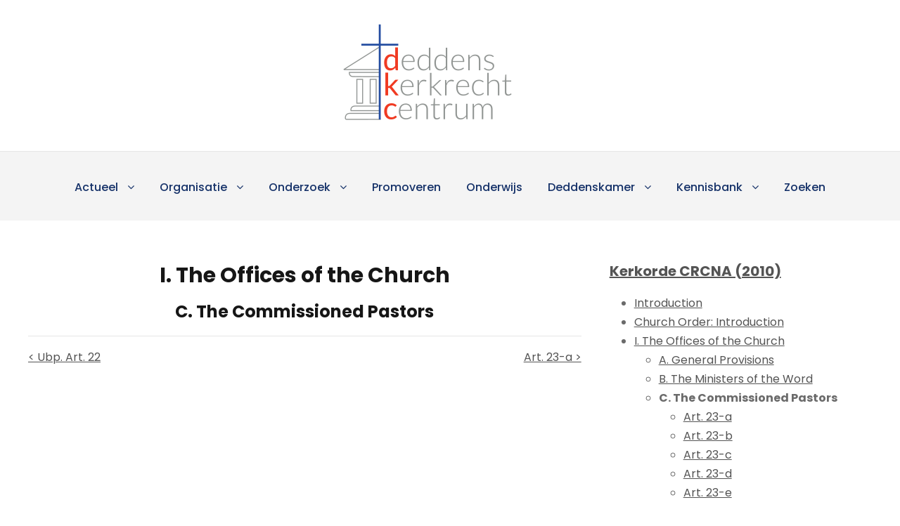

--- FILE ---
content_type: text/html; charset=UTF-8
request_url: https://kerkrecht.nl/content/kerkorde-crcna-2010-cic/
body_size: 7231
content:
<!DOCTYPE html>
<html lang="nl-NL" class="no-js">
<head>
	<meta charset="UTF-8">
	<meta name="viewport" content="width=device-width, initial-scale=1">
	<link rel="profile" href="http://gmpg.org/xfn/11">
	<link rel="pingback" href="https://kerkrecht.nl/xmlrpc.php">
	<title>Kerkorde CRCNA (2010) CI.C.</title>
<meta name='robots' content='max-image-preview:large' />
	<style>img:is([sizes="auto" i], [sizes^="auto," i]) { contain-intrinsic-size: 3000px 1500px }</style>
	<link rel='dns-prefetch' href='//www.googletagmanager.com' />
<link rel='dns-prefetch' href='//fonts.googleapis.com' />
<link rel="alternate" type="application/rss+xml" title="Deddens Kerkrecht Centrum &raquo; feed" href="https://kerkrecht.nl/feed/" />
<link rel="alternate" type="application/rss+xml" title="Deddens Kerkrecht Centrum &raquo; reacties feed" href="https://kerkrecht.nl/comments/feed/" />
<script type="text/javascript">
/* <![CDATA[ */
window._wpemojiSettings = {"baseUrl":"https:\/\/s.w.org\/images\/core\/emoji\/16.0.1\/72x72\/","ext":".png","svgUrl":"https:\/\/s.w.org\/images\/core\/emoji\/16.0.1\/svg\/","svgExt":".svg","source":{"concatemoji":"https:\/\/kerkrecht.nl\/wp-includes\/js\/wp-emoji-release.min.js?ver=6.8.3"}};
/*! This file is auto-generated */
!function(s,n){var o,i,e;function c(e){try{var t={supportTests:e,timestamp:(new Date).valueOf()};sessionStorage.setItem(o,JSON.stringify(t))}catch(e){}}function p(e,t,n){e.clearRect(0,0,e.canvas.width,e.canvas.height),e.fillText(t,0,0);var t=new Uint32Array(e.getImageData(0,0,e.canvas.width,e.canvas.height).data),a=(e.clearRect(0,0,e.canvas.width,e.canvas.height),e.fillText(n,0,0),new Uint32Array(e.getImageData(0,0,e.canvas.width,e.canvas.height).data));return t.every(function(e,t){return e===a[t]})}function u(e,t){e.clearRect(0,0,e.canvas.width,e.canvas.height),e.fillText(t,0,0);for(var n=e.getImageData(16,16,1,1),a=0;a<n.data.length;a++)if(0!==n.data[a])return!1;return!0}function f(e,t,n,a){switch(t){case"flag":return n(e,"\ud83c\udff3\ufe0f\u200d\u26a7\ufe0f","\ud83c\udff3\ufe0f\u200b\u26a7\ufe0f")?!1:!n(e,"\ud83c\udde8\ud83c\uddf6","\ud83c\udde8\u200b\ud83c\uddf6")&&!n(e,"\ud83c\udff4\udb40\udc67\udb40\udc62\udb40\udc65\udb40\udc6e\udb40\udc67\udb40\udc7f","\ud83c\udff4\u200b\udb40\udc67\u200b\udb40\udc62\u200b\udb40\udc65\u200b\udb40\udc6e\u200b\udb40\udc67\u200b\udb40\udc7f");case"emoji":return!a(e,"\ud83e\udedf")}return!1}function g(e,t,n,a){var r="undefined"!=typeof WorkerGlobalScope&&self instanceof WorkerGlobalScope?new OffscreenCanvas(300,150):s.createElement("canvas"),o=r.getContext("2d",{willReadFrequently:!0}),i=(o.textBaseline="top",o.font="600 32px Arial",{});return e.forEach(function(e){i[e]=t(o,e,n,a)}),i}function t(e){var t=s.createElement("script");t.src=e,t.defer=!0,s.head.appendChild(t)}"undefined"!=typeof Promise&&(o="wpEmojiSettingsSupports",i=["flag","emoji"],n.supports={everything:!0,everythingExceptFlag:!0},e=new Promise(function(e){s.addEventListener("DOMContentLoaded",e,{once:!0})}),new Promise(function(t){var n=function(){try{var e=JSON.parse(sessionStorage.getItem(o));if("object"==typeof e&&"number"==typeof e.timestamp&&(new Date).valueOf()<e.timestamp+604800&&"object"==typeof e.supportTests)return e.supportTests}catch(e){}return null}();if(!n){if("undefined"!=typeof Worker&&"undefined"!=typeof OffscreenCanvas&&"undefined"!=typeof URL&&URL.createObjectURL&&"undefined"!=typeof Blob)try{var e="postMessage("+g.toString()+"("+[JSON.stringify(i),f.toString(),p.toString(),u.toString()].join(",")+"));",a=new Blob([e],{type:"text/javascript"}),r=new Worker(URL.createObjectURL(a),{name:"wpTestEmojiSupports"});return void(r.onmessage=function(e){c(n=e.data),r.terminate(),t(n)})}catch(e){}c(n=g(i,f,p,u))}t(n)}).then(function(e){for(var t in e)n.supports[t]=e[t],n.supports.everything=n.supports.everything&&n.supports[t],"flag"!==t&&(n.supports.everythingExceptFlag=n.supports.everythingExceptFlag&&n.supports[t]);n.supports.everythingExceptFlag=n.supports.everythingExceptFlag&&!n.supports.flag,n.DOMReady=!1,n.readyCallback=function(){n.DOMReady=!0}}).then(function(){return e}).then(function(){var e;n.supports.everything||(n.readyCallback(),(e=n.source||{}).concatemoji?t(e.concatemoji):e.wpemoji&&e.twemoji&&(t(e.twemoji),t(e.wpemoji)))}))}((window,document),window._wpemojiSettings);
/* ]]> */
</script>
<style id='wp-emoji-styles-inline-css' type='text/css'>

	img.wp-smiley, img.emoji {
		display: inline !important;
		border: none !important;
		box-shadow: none !important;
		height: 1em !important;
		width: 1em !important;
		margin: 0 0.07em !important;
		vertical-align: -0.1em !important;
		background: none !important;
		padding: 0 !important;
	}
</style>
<link rel='stylesheet' id='wp-block-library-css' href='https://kerkrecht.nl/wp-includes/css/dist/block-library/style.min.css?ver=6.8.3' type='text/css' media='all' />
<style id='classic-theme-styles-inline-css' type='text/css'>
/*! This file is auto-generated */
.wp-block-button__link{color:#fff;background-color:#32373c;border-radius:9999px;box-shadow:none;text-decoration:none;padding:calc(.667em + 2px) calc(1.333em + 2px);font-size:1.125em}.wp-block-file__button{background:#32373c;color:#fff;text-decoration:none}
</style>
<style id='global-styles-inline-css' type='text/css'>
:root{--wp--preset--aspect-ratio--square: 1;--wp--preset--aspect-ratio--4-3: 4/3;--wp--preset--aspect-ratio--3-4: 3/4;--wp--preset--aspect-ratio--3-2: 3/2;--wp--preset--aspect-ratio--2-3: 2/3;--wp--preset--aspect-ratio--16-9: 16/9;--wp--preset--aspect-ratio--9-16: 9/16;--wp--preset--color--black: #000000;--wp--preset--color--cyan-bluish-gray: #abb8c3;--wp--preset--color--white: #ffffff;--wp--preset--color--pale-pink: #f78da7;--wp--preset--color--vivid-red: #cf2e2e;--wp--preset--color--luminous-vivid-orange: #ff6900;--wp--preset--color--luminous-vivid-amber: #fcb900;--wp--preset--color--light-green-cyan: #7bdcb5;--wp--preset--color--vivid-green-cyan: #00d084;--wp--preset--color--pale-cyan-blue: #8ed1fc;--wp--preset--color--vivid-cyan-blue: #0693e3;--wp--preset--color--vivid-purple: #9b51e0;--wp--preset--gradient--vivid-cyan-blue-to-vivid-purple: linear-gradient(135deg,rgba(6,147,227,1) 0%,rgb(155,81,224) 100%);--wp--preset--gradient--light-green-cyan-to-vivid-green-cyan: linear-gradient(135deg,rgb(122,220,180) 0%,rgb(0,208,130) 100%);--wp--preset--gradient--luminous-vivid-amber-to-luminous-vivid-orange: linear-gradient(135deg,rgba(252,185,0,1) 0%,rgba(255,105,0,1) 100%);--wp--preset--gradient--luminous-vivid-orange-to-vivid-red: linear-gradient(135deg,rgba(255,105,0,1) 0%,rgb(207,46,46) 100%);--wp--preset--gradient--very-light-gray-to-cyan-bluish-gray: linear-gradient(135deg,rgb(238,238,238) 0%,rgb(169,184,195) 100%);--wp--preset--gradient--cool-to-warm-spectrum: linear-gradient(135deg,rgb(74,234,220) 0%,rgb(151,120,209) 20%,rgb(207,42,186) 40%,rgb(238,44,130) 60%,rgb(251,105,98) 80%,rgb(254,248,76) 100%);--wp--preset--gradient--blush-light-purple: linear-gradient(135deg,rgb(255,206,236) 0%,rgb(152,150,240) 100%);--wp--preset--gradient--blush-bordeaux: linear-gradient(135deg,rgb(254,205,165) 0%,rgb(254,45,45) 50%,rgb(107,0,62) 100%);--wp--preset--gradient--luminous-dusk: linear-gradient(135deg,rgb(255,203,112) 0%,rgb(199,81,192) 50%,rgb(65,88,208) 100%);--wp--preset--gradient--pale-ocean: linear-gradient(135deg,rgb(255,245,203) 0%,rgb(182,227,212) 50%,rgb(51,167,181) 100%);--wp--preset--gradient--electric-grass: linear-gradient(135deg,rgb(202,248,128) 0%,rgb(113,206,126) 100%);--wp--preset--gradient--midnight: linear-gradient(135deg,rgb(2,3,129) 0%,rgb(40,116,252) 100%);--wp--preset--font-size--small: 13px;--wp--preset--font-size--medium: 20px;--wp--preset--font-size--large: 36px;--wp--preset--font-size--x-large: 42px;--wp--preset--spacing--20: 0.44rem;--wp--preset--spacing--30: 0.67rem;--wp--preset--spacing--40: 1rem;--wp--preset--spacing--50: 1.5rem;--wp--preset--spacing--60: 2.25rem;--wp--preset--spacing--70: 3.38rem;--wp--preset--spacing--80: 5.06rem;--wp--preset--shadow--natural: 6px 6px 9px rgba(0, 0, 0, 0.2);--wp--preset--shadow--deep: 12px 12px 50px rgba(0, 0, 0, 0.4);--wp--preset--shadow--sharp: 6px 6px 0px rgba(0, 0, 0, 0.2);--wp--preset--shadow--outlined: 6px 6px 0px -3px rgba(255, 255, 255, 1), 6px 6px rgba(0, 0, 0, 1);--wp--preset--shadow--crisp: 6px 6px 0px rgba(0, 0, 0, 1);}:where(.is-layout-flex){gap: 0.5em;}:where(.is-layout-grid){gap: 0.5em;}body .is-layout-flex{display: flex;}.is-layout-flex{flex-wrap: wrap;align-items: center;}.is-layout-flex > :is(*, div){margin: 0;}body .is-layout-grid{display: grid;}.is-layout-grid > :is(*, div){margin: 0;}:where(.wp-block-columns.is-layout-flex){gap: 2em;}:where(.wp-block-columns.is-layout-grid){gap: 2em;}:where(.wp-block-post-template.is-layout-flex){gap: 1.25em;}:where(.wp-block-post-template.is-layout-grid){gap: 1.25em;}.has-black-color{color: var(--wp--preset--color--black) !important;}.has-cyan-bluish-gray-color{color: var(--wp--preset--color--cyan-bluish-gray) !important;}.has-white-color{color: var(--wp--preset--color--white) !important;}.has-pale-pink-color{color: var(--wp--preset--color--pale-pink) !important;}.has-vivid-red-color{color: var(--wp--preset--color--vivid-red) !important;}.has-luminous-vivid-orange-color{color: var(--wp--preset--color--luminous-vivid-orange) !important;}.has-luminous-vivid-amber-color{color: var(--wp--preset--color--luminous-vivid-amber) !important;}.has-light-green-cyan-color{color: var(--wp--preset--color--light-green-cyan) !important;}.has-vivid-green-cyan-color{color: var(--wp--preset--color--vivid-green-cyan) !important;}.has-pale-cyan-blue-color{color: var(--wp--preset--color--pale-cyan-blue) !important;}.has-vivid-cyan-blue-color{color: var(--wp--preset--color--vivid-cyan-blue) !important;}.has-vivid-purple-color{color: var(--wp--preset--color--vivid-purple) !important;}.has-black-background-color{background-color: var(--wp--preset--color--black) !important;}.has-cyan-bluish-gray-background-color{background-color: var(--wp--preset--color--cyan-bluish-gray) !important;}.has-white-background-color{background-color: var(--wp--preset--color--white) !important;}.has-pale-pink-background-color{background-color: var(--wp--preset--color--pale-pink) !important;}.has-vivid-red-background-color{background-color: var(--wp--preset--color--vivid-red) !important;}.has-luminous-vivid-orange-background-color{background-color: var(--wp--preset--color--luminous-vivid-orange) !important;}.has-luminous-vivid-amber-background-color{background-color: var(--wp--preset--color--luminous-vivid-amber) !important;}.has-light-green-cyan-background-color{background-color: var(--wp--preset--color--light-green-cyan) !important;}.has-vivid-green-cyan-background-color{background-color: var(--wp--preset--color--vivid-green-cyan) !important;}.has-pale-cyan-blue-background-color{background-color: var(--wp--preset--color--pale-cyan-blue) !important;}.has-vivid-cyan-blue-background-color{background-color: var(--wp--preset--color--vivid-cyan-blue) !important;}.has-vivid-purple-background-color{background-color: var(--wp--preset--color--vivid-purple) !important;}.has-black-border-color{border-color: var(--wp--preset--color--black) !important;}.has-cyan-bluish-gray-border-color{border-color: var(--wp--preset--color--cyan-bluish-gray) !important;}.has-white-border-color{border-color: var(--wp--preset--color--white) !important;}.has-pale-pink-border-color{border-color: var(--wp--preset--color--pale-pink) !important;}.has-vivid-red-border-color{border-color: var(--wp--preset--color--vivid-red) !important;}.has-luminous-vivid-orange-border-color{border-color: var(--wp--preset--color--luminous-vivid-orange) !important;}.has-luminous-vivid-amber-border-color{border-color: var(--wp--preset--color--luminous-vivid-amber) !important;}.has-light-green-cyan-border-color{border-color: var(--wp--preset--color--light-green-cyan) !important;}.has-vivid-green-cyan-border-color{border-color: var(--wp--preset--color--vivid-green-cyan) !important;}.has-pale-cyan-blue-border-color{border-color: var(--wp--preset--color--pale-cyan-blue) !important;}.has-vivid-cyan-blue-border-color{border-color: var(--wp--preset--color--vivid-cyan-blue) !important;}.has-vivid-purple-border-color{border-color: var(--wp--preset--color--vivid-purple) !important;}.has-vivid-cyan-blue-to-vivid-purple-gradient-background{background: var(--wp--preset--gradient--vivid-cyan-blue-to-vivid-purple) !important;}.has-light-green-cyan-to-vivid-green-cyan-gradient-background{background: var(--wp--preset--gradient--light-green-cyan-to-vivid-green-cyan) !important;}.has-luminous-vivid-amber-to-luminous-vivid-orange-gradient-background{background: var(--wp--preset--gradient--luminous-vivid-amber-to-luminous-vivid-orange) !important;}.has-luminous-vivid-orange-to-vivid-red-gradient-background{background: var(--wp--preset--gradient--luminous-vivid-orange-to-vivid-red) !important;}.has-very-light-gray-to-cyan-bluish-gray-gradient-background{background: var(--wp--preset--gradient--very-light-gray-to-cyan-bluish-gray) !important;}.has-cool-to-warm-spectrum-gradient-background{background: var(--wp--preset--gradient--cool-to-warm-spectrum) !important;}.has-blush-light-purple-gradient-background{background: var(--wp--preset--gradient--blush-light-purple) !important;}.has-blush-bordeaux-gradient-background{background: var(--wp--preset--gradient--blush-bordeaux) !important;}.has-luminous-dusk-gradient-background{background: var(--wp--preset--gradient--luminous-dusk) !important;}.has-pale-ocean-gradient-background{background: var(--wp--preset--gradient--pale-ocean) !important;}.has-electric-grass-gradient-background{background: var(--wp--preset--gradient--electric-grass) !important;}.has-midnight-gradient-background{background: var(--wp--preset--gradient--midnight) !important;}.has-small-font-size{font-size: var(--wp--preset--font-size--small) !important;}.has-medium-font-size{font-size: var(--wp--preset--font-size--medium) !important;}.has-large-font-size{font-size: var(--wp--preset--font-size--large) !important;}.has-x-large-font-size{font-size: var(--wp--preset--font-size--x-large) !important;}
:where(.wp-block-post-template.is-layout-flex){gap: 1.25em;}:where(.wp-block-post-template.is-layout-grid){gap: 1.25em;}
:where(.wp-block-columns.is-layout-flex){gap: 2em;}:where(.wp-block-columns.is-layout-grid){gap: 2em;}
:root :where(.wp-block-pullquote){font-size: 1.5em;line-height: 1.6;}
</style>
<link rel='stylesheet' id='gdlr-core-google-font-css' href='https://fonts.googleapis.com/css?family=Poppins%3A100%2C100italic%2C200%2C200italic%2C300%2C300italic%2Cregular%2Citalic%2C500%2C500italic%2C600%2C600italic%2C700%2C700italic%2C800%2C800italic%2C900%2C900italic%7CABeeZee%3Aregular%2Citalic&#038;subset=latin%2Clatin-ext%2Cdevanagari&#038;ver=6.8.3' type='text/css' media='all' />
<link rel='stylesheet' id='gdlr-core-plugin-css' href='https://kerkrecht.nl/wp-content/plugins/goodlayers-core/plugins/combine/style.css?ver=6.8.3' type='text/css' media='all' />
<link rel='stylesheet' id='gdlr-core-page-builder-css' href='https://kerkrecht.nl/wp-content/plugins/goodlayers-core/include/css/page-builder.css?ver=6.8.3' type='text/css' media='all' />
<link rel='stylesheet' id='kingster-style-core-css' href='https://kerkrecht.nl/wp-content/themes/kingster/css/style-core.css?ver=6.8.3' type='text/css' media='all' />
<link rel='stylesheet' id='kingster-custom-style-css' href='https://kerkrecht.nl/wp-content/uploads/kingster-style-custom.css?1763105415&#038;ver=6.8.3' type='text/css' media='all' />
<script type="text/javascript" src="https://kerkrecht.nl/wp-includes/js/jquery/jquery.min.js?ver=3.7.1" id="jquery-core-js"></script>
<script type="text/javascript" src="https://kerkrecht.nl/wp-includes/js/jquery/jquery-migrate.min.js?ver=3.4.1" id="jquery-migrate-js"></script>
<!--[if lt IE 9]>
<script type="text/javascript" src="https://kerkrecht.nl/wp-content/themes/kingster/js/html5.js?ver=6.8.3" id="kingster-html5js-js"></script>
<![endif]-->

<!-- Google tag (gtag.js) snippet toegevoegd door Site Kit -->
<!-- Google Analytics snippet toegevoegd door Site Kit -->
<script type="text/javascript" src="https://www.googletagmanager.com/gtag/js?id=G-X4HXVWZ0S2" id="google_gtagjs-js" async></script>
<script type="text/javascript" id="google_gtagjs-js-after">
/* <![CDATA[ */
window.dataLayer = window.dataLayer || [];function gtag(){dataLayer.push(arguments);}
gtag("set","linker",{"domains":["kerkrecht.nl"]});
gtag("js", new Date());
gtag("set", "developer_id.dZTNiMT", true);
gtag("config", "G-X4HXVWZ0S2");
 window._googlesitekit = window._googlesitekit || {}; window._googlesitekit.throttledEvents = []; window._googlesitekit.gtagEvent = (name, data) => { var key = JSON.stringify( { name, data } ); if ( !! window._googlesitekit.throttledEvents[ key ] ) { return; } window._googlesitekit.throttledEvents[ key ] = true; setTimeout( () => { delete window._googlesitekit.throttledEvents[ key ]; }, 5 ); gtag( "event", name, { ...data, event_source: "site-kit" } ); }; 
/* ]]> */
</script>
<link rel="https://api.w.org/" href="https://kerkrecht.nl/wp-json/" /><link rel="EditURI" type="application/rsd+xml" title="RSD" href="https://kerkrecht.nl/xmlrpc.php?rsd" />
<meta name="generator" content="WordPress 6.8.3" />
<meta name="generator" content="Site Kit by Google 1.166.0" /><style type="text/css">.recentcomments a{display:inline !important;padding:0 !important;margin:0 !important;}</style>		<style type="text/css" id="wp-custom-css">
			table {
  text-align: left;
}

table, tr, td, th, tbody {
		vertical-align: middle;
}

sup {
		vertical-align: top;
	
}

table tr:nth-child(odd){ background-color: #ffffff; } 
table tr:nth-child(odd){ color: #949494; } 
table tr:nth-child(even){ background-color: #ffffff; } 
table tr:nth-child(even){ color: #949494; } 


.gdlr-core-title-item .gdlr-core-title-item-title {
	text-transform: capitalize;
}

.page-previous {
    text-align: left;
    width: 42%;
    display: block;
    float: left;
}

.page-next {
    text-align: right;
    width: 42%;
    display: block;
    float: right;
}

.kingster-body h1 {
	font-size: 36px;
}

.kingster-body h2 {
	font-size: 30px;
}

.kingster-body h3 {
	font-size: 24px;
}

.kingster-body h4 {
	font-size: 20px;
}

.kingster-body h5 {
	font-size: 18px;
}

.kingster-body h6 {
	font-size: 16px;
}

.gdlr-core-page-builder-body a {
	text-decoration-line: underline;
}		</style>
		</head>

<body class="blog wp-custom-logo wp-theme-kingster gdlr-core-body kingster-body kingster-body-front kingster-full  kingster-with-sticky-navigation  kingster-blockquote-style-2 gdlr-core-link-to-lightbox">
<div class="kingster-mobile-header-wrap" ><div class="kingster-mobile-header kingster-header-background kingster-style-slide kingster-sticky-mobile-navigation " id="kingster-mobile-header" ><div class="kingster-mobile-header-container kingster-container clearfix" ><div class="kingster-logo  kingster-item-pdlr"><div class="kingster-logo-inner"><a class="" href="https://kerkrecht.nl/" ><img src="https://kerkrecht.nl/wp-content/uploads/2022/07/DKC_logo.png" alt="" width="265" height="163" title="DKC_logo" /></a></div></div><div class="kingster-mobile-menu-right" ><div class="kingster-mobile-menu" ><a class="kingster-mm-menu-button kingster-mobile-menu-button kingster-mobile-button-hamburger" href="#kingster-mobile-menu" ><span></span></a><div class="kingster-mm-menu-wrap kingster-navigation-font" id="kingster-mobile-menu" data-slide="right" ><ul id="menu-main" class="m-menu"><li class="menu-item menu-item-type-custom menu-item-object-custom menu-item-has-children menu-item-251"><a href="#">Actueel</a>
<ul class="sub-menu">
	<li class="menu-item menu-item-type-post_type menu-item-object-page current_page_parent menu-item-51"><a href="https://kerkrecht.nl/blog/">Blog</a></li>
	<li class="menu-item menu-item-type-post_type menu-item-object-page menu-item-23"><a href="https://kerkrecht.nl/video/">Video</a></li>
</ul>
</li>
<li class="menu-item menu-item-type-custom menu-item-object-custom menu-item-has-children menu-item-198"><a href="#">Organisatie</a>
<ul class="sub-menu">
	<li class="menu-item menu-item-type-post_type menu-item-object-page menu-item-210"><a href="https://kerkrecht.nl/profiel/">Profiel</a></li>
	<li class="menu-item menu-item-type-post_type menu-item-object-page menu-item-222"><a href="https://kerkrecht.nl/personen/">Personen</a></li>
	<li class="menu-item menu-item-type-post_type menu-item-object-page menu-item-234"><a href="https://kerkrecht.nl/fondsen/">Fondsen</a></li>
	<li class="menu-item menu-item-type-post_type menu-item-object-page menu-item-233"><a href="https://kerkrecht.nl/deddens-kerkrechtstichting/">Deddens kerkrechtstichting</a></li>
	<li class="menu-item menu-item-type-post_type menu-item-object-page menu-item-232"><a href="https://kerkrecht.nl/netwerk-en-partners/">Netwerk en partners</a></li>
</ul>
</li>
<li class="menu-item menu-item-type-custom menu-item-object-custom menu-item-has-children menu-item-235"><a href="#">Onderzoek</a>
<ul class="sub-menu">
	<li class="menu-item menu-item-type-post_type menu-item-object-page menu-item-244"><a href="https://kerkrecht.nl/onderzoeksprogramma/">Onderzoeksprogramma</a></li>
	<li class="menu-item menu-item-type-post_type menu-item-object-page menu-item-243"><a href="https://kerkrecht.nl/publicaties/">Publicaties</a></li>
	<li class="menu-item menu-item-type-post_type menu-item-object-page menu-item-242"><a href="https://kerkrecht.nl/lopend-promotieonderzoek/">Lopend promotieonderzoek</a></li>
</ul>
</li>
<li class="menu-item menu-item-type-post_type menu-item-object-page menu-item-247"><a href="https://kerkrecht.nl/promoveren/">Promoveren</a></li>
<li class="menu-item menu-item-type-post_type menu-item-object-page menu-item-250"><a href="https://kerkrecht.nl/onderwijs/">Onderwijs</a></li>
<li class="menu-item menu-item-type-custom menu-item-object-custom menu-item-has-children menu-item-42"><a href="#">Deddenskamer</a>
<ul class="sub-menu">
	<li class="menu-item menu-item-type-post_type menu-item-object-page menu-item-183"><a href="https://kerkrecht.nl/d-deddenskamer/">D. Deddenskamer</a></li>
	<li class="menu-item menu-item-type-post_type menu-item-object-page menu-item-187"><a href="https://kerkrecht.nl/detmer-deddens/">Detmer Deddens</a></li>
	<li class="menu-item menu-item-type-post_type menu-item-object-page menu-item-190"><a href="https://kerkrecht.nl/publicaties-van-detmer-deddens/">Publicaties van Detmer Deddens</a></li>
	<li class="menu-item menu-item-type-post_type menu-item-object-page menu-item-193"><a href="https://kerkrecht.nl/stichting-prof-detmer-deddens-kerkrecht-centrum/">Stichting ‘Prof. Detmer Deddens Kerkrecht Centrum’</a></li>
</ul>
</li>
<li class="menu-item menu-item-type-custom menu-item-object-custom menu-item-has-children menu-item-281"><a href="#">Kennisbank</a>
<ul class="sub-menu">
	<li class="menu-item menu-item-type-custom menu-item-object-custom menu-item-261"><a href="/node/3/">Kerkgemeenschappen</a></li>
	<li class="menu-item menu-item-type-post_type menu-item-object-page menu-item-257"><a href="https://kerkrecht.nl/historisch-kerkrecht/">Historisch kerkrecht</a></li>
	<li class="menu-item menu-item-type-custom menu-item-object-custom menu-item-260"><a href="/commentaren/">Commentaren</a></li>
	<li class="menu-item menu-item-type-post_type menu-item-object-page menu-item-258"><a href="https://kerkrecht.nl/civiel-recht/">Civiel recht</a></li>
	<li class="menu-item menu-item-type-custom menu-item-object-custom menu-item-259"><a href="/kerkordes/">Kerkordes</a></li>
	<li class="menu-item menu-item-type-custom menu-item-object-custom menu-item-has-children menu-item-342"><a href="#">Bibliotheek</a>
	<ul class="sub-menu">
		<li class="menu-item menu-item-type-custom menu-item-object-custom menu-item-343"><a href="/literatuur-boeken-">Boeken en brochures</a></li>
		<li class="menu-item menu-item-type-custom menu-item-object-custom menu-item-344"><a href="/literatuur-boek-artikelen-">Losse artikelen uit boeken</a></li>
		<li class="menu-item menu-item-type-custom menu-item-object-custom menu-item-345"><a href="/literatuur-artikelen-">Artikelen uit tijdschriften</a></li>
		<li class="menu-item menu-item-type-custom menu-item-object-custom menu-item-346"><a href="/literatuur-bladartikelen-">Artikelen uit kerkelijke bladen</a></li>
		<li class="menu-item menu-item-type-custom menu-item-object-custom menu-item-348"><a href="/downloads-acta-">Downloads (acta)</a></li>
		<li class="menu-item menu-item-type-custom menu-item-object-custom menu-item-347"><a href="/downloads">Downloads (niet acta)</a></li>
		<li class="menu-item menu-item-type-custom menu-item-object-custom menu-item-349"><a href="/node/2687">Materiaal elders online</a></li>
		<li class="menu-item menu-item-type-custom menu-item-object-custom menu-item-350"><a href="/content/trefwoorden">Trefwoorden</a></li>
	</ul>
</li>
	<li class="menu-item menu-item-type-post_type menu-item-object-page menu-item-202"><a href="https://kerkrecht.nl/english-2/">English</a></li>
</ul>
</li>
<li class="menu-item menu-item-type-post_type menu-item-object-page menu-item-392"><a href="https://kerkrecht.nl/search/">Zoeken</a></li>
</ul></div></div></div></div></div></div><div class="kingster-body-outer-wrapper ">
		<div class="kingster-body-wrapper clearfix  kingster-with-frame">
		
<header class="kingster-header-wrap kingster-header-style-bar kingster-header-background  kingster-style-center" >
	<div class="kingster-header-container clearfix  kingster-container">
		<div class="kingster-header-container-inner">
		<div class="kingster-logo  kingster-item-pdlr"><div class="kingster-logo-inner"><a class="" href="https://kerkrecht.nl/" ><img src="https://kerkrecht.nl/wp-content/uploads/2022/07/DKC_logo.png" alt="" width="265" height="163" title="DKC_logo" /></a></div></div>		</div>
	</div>
</header><!-- header -->
<div class="kingster-navigation-bar-wrap  kingster-style-solid kingster-sticky-navigation kingster-sticky-navigation-height kingster-style-center  kingster-style-fixed" >
	<div class="kingster-navigation-background" ></div>
	<div class="kingster-navigation-container clearfix  kingster-container">
				<div class="kingster-navigation kingster-item-pdlr clearfix kingster-navigation-submenu-indicator " >
		<div class="kingster-main-menu" id="kingster-main-menu" ><ul id="menu-main-1" class="sf-menu"><li  class="menu-item menu-item-type-custom menu-item-object-custom menu-item-has-children menu-item-251 kingster-normal-menu"><a href="#" class="sf-with-ul-pre">Actueel</a>
<ul class="sub-menu">
	<li  class="menu-item menu-item-type-post_type menu-item-object-page current_page_parent menu-item-51" data-size="60"><a href="https://kerkrecht.nl/blog/">Blog</a></li>
	<li  class="menu-item menu-item-type-post_type menu-item-object-page menu-item-23" data-size="60"><a href="https://kerkrecht.nl/video/">Video</a></li>
</ul>
</li>
<li  class="menu-item menu-item-type-custom menu-item-object-custom menu-item-has-children menu-item-198 kingster-normal-menu"><a href="#" class="sf-with-ul-pre">Organisatie</a>
<ul class="sub-menu">
	<li  class="menu-item menu-item-type-post_type menu-item-object-page menu-item-210" data-size="60"><a href="https://kerkrecht.nl/profiel/">Profiel</a></li>
	<li  class="menu-item menu-item-type-post_type menu-item-object-page menu-item-222" data-size="60"><a href="https://kerkrecht.nl/personen/">Personen</a></li>
	<li  class="menu-item menu-item-type-post_type menu-item-object-page menu-item-234" data-size="60"><a href="https://kerkrecht.nl/fondsen/">Fondsen</a></li>
	<li  class="menu-item menu-item-type-post_type menu-item-object-page menu-item-233" data-size="60"><a href="https://kerkrecht.nl/deddens-kerkrechtstichting/">Deddens kerkrechtstichting</a></li>
	<li  class="menu-item menu-item-type-post_type menu-item-object-page menu-item-232" data-size="60"><a href="https://kerkrecht.nl/netwerk-en-partners/">Netwerk en partners</a></li>
</ul>
</li>
<li  class="menu-item menu-item-type-custom menu-item-object-custom menu-item-has-children menu-item-235 kingster-normal-menu"><a href="#" class="sf-with-ul-pre">Onderzoek</a>
<ul class="sub-menu">
	<li  class="menu-item menu-item-type-post_type menu-item-object-page menu-item-244" data-size="60"><a href="https://kerkrecht.nl/onderzoeksprogramma/">Onderzoeksprogramma</a></li>
	<li  class="menu-item menu-item-type-post_type menu-item-object-page menu-item-243" data-size="60"><a href="https://kerkrecht.nl/publicaties/">Publicaties</a></li>
	<li  class="menu-item menu-item-type-post_type menu-item-object-page menu-item-242" data-size="60"><a href="https://kerkrecht.nl/lopend-promotieonderzoek/">Lopend promotieonderzoek</a></li>
</ul>
</li>
<li  class="menu-item menu-item-type-post_type menu-item-object-page menu-item-247 kingster-normal-menu"><a href="https://kerkrecht.nl/promoveren/">Promoveren</a></li>
<li  class="menu-item menu-item-type-post_type menu-item-object-page menu-item-250 kingster-normal-menu"><a href="https://kerkrecht.nl/onderwijs/">Onderwijs</a></li>
<li  class="menu-item menu-item-type-custom menu-item-object-custom menu-item-has-children menu-item-42 kingster-normal-menu"><a href="#" class="sf-with-ul-pre">Deddenskamer</a>
<ul class="sub-menu">
	<li  class="menu-item menu-item-type-post_type menu-item-object-page menu-item-183" data-size="60"><a href="https://kerkrecht.nl/d-deddenskamer/">D. Deddenskamer</a></li>
	<li  class="menu-item menu-item-type-post_type menu-item-object-page menu-item-187" data-size="60"><a href="https://kerkrecht.nl/detmer-deddens/">Detmer Deddens</a></li>
	<li  class="menu-item menu-item-type-post_type menu-item-object-page menu-item-190" data-size="60"><a href="https://kerkrecht.nl/publicaties-van-detmer-deddens/">Publicaties van Detmer Deddens</a></li>
	<li  class="menu-item menu-item-type-post_type menu-item-object-page menu-item-193" data-size="60"><a href="https://kerkrecht.nl/stichting-prof-detmer-deddens-kerkrecht-centrum/">Stichting ‘Prof. Detmer Deddens Kerkrecht Centrum’</a></li>
</ul>
</li>
<li  class="menu-item menu-item-type-custom menu-item-object-custom menu-item-has-children menu-item-281 kingster-normal-menu"><a href="#" class="sf-with-ul-pre">Kennisbank</a>
<ul class="sub-menu">
	<li  class="menu-item menu-item-type-custom menu-item-object-custom menu-item-261" data-size="60"><a href="/node/3/">Kerkgemeenschappen</a></li>
	<li  class="menu-item menu-item-type-post_type menu-item-object-page menu-item-257" data-size="60"><a href="https://kerkrecht.nl/historisch-kerkrecht/">Historisch kerkrecht</a></li>
	<li  class="menu-item menu-item-type-custom menu-item-object-custom menu-item-260" data-size="60"><a href="/commentaren/">Commentaren</a></li>
	<li  class="menu-item menu-item-type-post_type menu-item-object-page menu-item-258" data-size="60"><a href="https://kerkrecht.nl/civiel-recht/">Civiel recht</a></li>
	<li  class="menu-item menu-item-type-custom menu-item-object-custom menu-item-259" data-size="60"><a href="/kerkordes/">Kerkordes</a></li>
	<li  class="menu-item menu-item-type-custom menu-item-object-custom menu-item-has-children menu-item-342" data-size="60"><a href="#" class="sf-with-ul-pre">Bibliotheek</a>
	<ul class="sub-menu">
		<li  class="menu-item menu-item-type-custom menu-item-object-custom menu-item-343"><a href="/literatuur-boeken-">Boeken en brochures</a></li>
		<li  class="menu-item menu-item-type-custom menu-item-object-custom menu-item-344"><a href="/literatuur-boek-artikelen-">Losse artikelen uit boeken</a></li>
		<li  class="menu-item menu-item-type-custom menu-item-object-custom menu-item-345"><a href="/literatuur-artikelen-">Artikelen uit tijdschriften</a></li>
		<li  class="menu-item menu-item-type-custom menu-item-object-custom menu-item-346"><a href="/literatuur-bladartikelen-">Artikelen uit kerkelijke bladen</a></li>
		<li  class="menu-item menu-item-type-custom menu-item-object-custom menu-item-348"><a href="/downloads-acta-">Downloads (acta)</a></li>
		<li  class="menu-item menu-item-type-custom menu-item-object-custom menu-item-347"><a href="/downloads">Downloads (niet acta)</a></li>
		<li  class="menu-item menu-item-type-custom menu-item-object-custom menu-item-349"><a href="/node/2687">Materiaal elders online</a></li>
		<li  class="menu-item menu-item-type-custom menu-item-object-custom menu-item-350"><a href="/content/trefwoorden">Trefwoorden</a></li>
	</ul>
</li>
	<li  class="menu-item menu-item-type-post_type menu-item-object-page menu-item-202" data-size="60"><a href="https://kerkrecht.nl/english-2/">English</a></li>
</ul>
</li>
<li  class="menu-item menu-item-type-post_type menu-item-object-page menu-item-392 kingster-normal-menu"><a href="https://kerkrecht.nl/search/">Zoeken</a></li>
</ul><div class="kingster-navigation-slide-bar" id="kingster-navigation-slide-bar" ></div></div>		</div><!-- kingster-navigation -->

	</div><!-- kingster-header-container -->
</div><!-- kingster-navigation-bar-wrap -->	<div class="kingster-page-wrapper" id="kingster-page-wrapper" >
<div class="kingster-page-wrapper" id="kingster-page-wrapper" >
 <div class="gdlr-core-page-builder-body">
  <div class="gdlr-core-pbf-section" >
   <div class="gdlr-core-pbf-section-container gdlr-core-container clearfix" >
	<div class="gdlr-core-pbf-column gdlr-core-column-40 gdlr-core-column-first" >
	 <div class="gdlr-core-pbf-column-content-margin gdlr-core-js "   >
	  <div class="gdlr-core-pbf-column-content clearfix gdlr-core-js "   >

    <div class="gdlr-core-pbf-element" >
     <div class="gdlr-core-text-box-item gdlr-core-item-pdlr gdlr-core-item-pdb gdlr-core-left-align"  >
      <div class="gdlr-core-text-box-item-content" style="text-transform: none ;"  >



		<h2 style="text-align: center;">
  I. The Offices of the Church
</h2>
<h3 style="text-align: center;">
  C. The Commissioned Pastors
</h3>
<hr>
<div>
  <a class="page-previous" href="/node/13086">&lt; Ubp. Art.
  22</a><a class="page-next" href="/node/13088">Art. 23-a &gt;</a>
</div>


		
      </div><!-- gdlr-core-text-box-item-content -->
     </div><!--gdlr-core-text-box-item-->
    </div><!--gdlr-core-pbf-element-->
	  </div><!--gdlr-core-pbf-column-content-->
	 </div><!--gdlr-core-pbf-column-content-margin-->
	</div><!--gdlr-core-pbf-column-->

				<div class="gdlr-core-pbf-column gdlr-core-column-20" >
				 <div class="gdlr-core-pbf-column-content-margin gdlr-core-js "   >
				  <div class="gdlr-core-pbf-column-content clearfix gdlr-core-js "   >
				   <div class="gdlr-core-pbf-element" >
					<div class="gdlr-core-text-box-item gdlr-core-item-pdlr gdlr-core-item-pdb gdlr-core-left-align"  >
					 <div class="gdlr-core-text-box-item-content" style="text-transform: none ;"  >
					  <h4><a href="/node/13018">Kerkorde CRCNA (2010)</a></h4>
												<ul>
													<li><a href="/node/13019">Introduction</a></il>
													<li><a href="/node/13020">Church Order: Introduction</a></il>
													<li><a href="/node/13023">I. The Offices of the Church</a></il>
												<ul>
													<li><a href="/node/13024">A. General Provisions</a></il>
													<li><a href="/node/13036">B. The Ministers of the Word</a></il>
													<li><b>C. The Commissioned Pastors</b></il>
												<ul>
													<li><a href="/node/13088">Art. 23-a</a></il>
													<li><a href="/node/13090">Art. 23-b</a></il>
													<li><a href="/node/13091">Art. 23-c</a></il>
													<li><a href="/node/13092">Art. 23-d</a></il>
													<li><a href="/node/13093">Art. 23-e</a></il>
													<li><a href="/node/13096">Art. 24-a</a></il>
													<li><a href="/node/13097">Art. 24-b</a></il>
												</ul>
													<li><a href="/node/13098">D. The Elders and Deacons</a></il>
												</ul>
													<li><a href="/node/13102">II. The Assemblies of the Church</a></il>
													<li><a href="/node/13186">III. The Task and Activities of the Church</a></il>
													<li><a href="/node/13245">IV. The Admonition and Discipline of the Church</a></il>
													<li><a href="/node/13265">Conclusion</a></il>
												</ul>
					 </div>
					</div>
				   </div>
				  </div>
				 </div>
				</div>

   </div><!--gdlr-core-pbf-section-container-->
  </div><!--gdlr-core-pbf-section-->
 </div><!--gdlr-core-page-builder-body-->
</div><!--kingster-page-wrapper-->
</div><footer><div class="kingster-copyright-wrapper" ><div class="kingster-copyright-container kingster-container clearfix"><div class="kingster-copyright-left kingster-item-pdlr">Copyright All Right Reserved 2024, Deddens Kerkrecht Centrum</div></div></div></footer></div></div>
<script type="speculationrules">
{"prefetch":[{"source":"document","where":{"and":[{"href_matches":"\/*"},{"not":{"href_matches":["\/wp-*.php","\/wp-admin\/*","\/wp-content\/uploads\/*","\/wp-content\/*","\/wp-content\/plugins\/*","\/wp-content\/themes\/kingster\/*","\/*\\?(.+)"]}},{"not":{"selector_matches":"a[rel~=\"nofollow\"]"}},{"not":{"selector_matches":".no-prefetch, .no-prefetch a"}}]},"eagerness":"conservative"}]}
</script>
<script type="text/javascript" src="https://kerkrecht.nl/wp-content/plugins/goodlayers-core/plugins/combine/script.js?ver=6.8.3" id="gdlr-core-plugin-js"></script>
<script type="text/javascript" id="gdlr-core-page-builder-js-extra">
/* <![CDATA[ */
var gdlr_core_pbf = {"admin":"","video":{"width":"640","height":"360"},"ajax_url":"https:\/\/kerkrecht.nl\/wp-admin\/admin-ajax.php"};
/* ]]> */
</script>
<script type="text/javascript" src="https://kerkrecht.nl/wp-content/plugins/goodlayers-core/include/js/page-builder.js?ver=1.3.9" id="gdlr-core-page-builder-js"></script>
<script type="text/javascript" src="https://kerkrecht.nl/wp-includes/js/jquery/ui/effect.min.js?ver=1.13.3" id="jquery-effects-core-js"></script>
<script type="text/javascript" id="kingster-script-core-js-extra">
/* <![CDATA[ */
var kingster_script_core = {"home_url":"https:\/\/kerkrecht.nl\/"};
/* ]]> */
</script>
<script type="text/javascript" src="https://kerkrecht.nl/wp-content/themes/kingster/js/script-core.js?ver=1.0.0" id="kingster-script-core-js"></script>

</body>
</html>